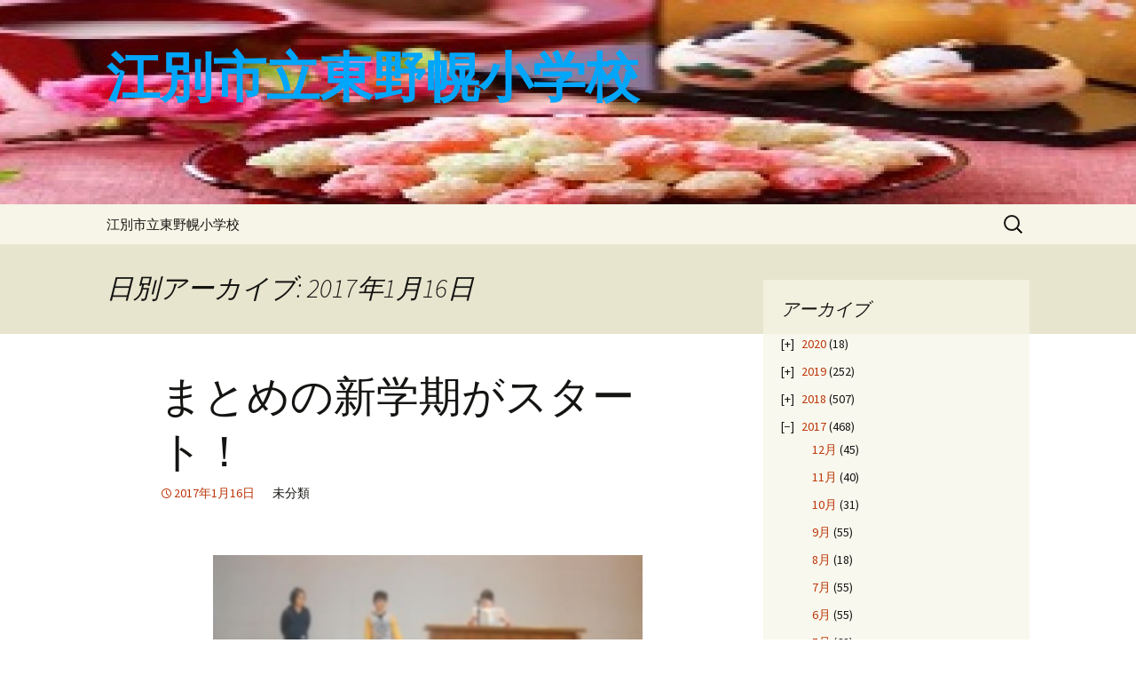

--- FILE ---
content_type: text/html; charset=UTF-8
request_url: https://blog.webone.ne.jp/higasinos/2017/01/16/
body_size: 44413
content:
<!DOCTYPE html>
<html lang="ja">
<head>
	<meta charset="UTF-8">
	<meta name="viewport" content="width=device-width, initial-scale=1.0">
	<title>16 | 1月 | 2017 | 江別市立東野幌小学校</title>
	<link rel="profile" href="https://gmpg.org/xfn/11">
	<link rel="pingback" href="https://blog.webone.ne.jp/higasinos/xmlrpc.php">
	<meta name='robots' content='max-image-preview:large' />
<link rel='dns-prefetch' href='//secure.gravatar.com' />
<link rel='dns-prefetch' href='//stats.wp.com' />
<link rel='dns-prefetch' href='//v0.wordpress.com' />
<link rel="alternate" type="application/rss+xml" title="江別市立東野幌小学校 &raquo; フィード" href="https://blog.webone.ne.jp/higasinos/feed/" />
<link rel="alternate" type="application/rss+xml" title="江別市立東野幌小学校 &raquo; コメントフィード" href="https://blog.webone.ne.jp/higasinos/comments/feed/" />
<script>
window._wpemojiSettings = {"baseUrl":"https:\/\/s.w.org\/images\/core\/emoji\/14.0.0\/72x72\/","ext":".png","svgUrl":"https:\/\/s.w.org\/images\/core\/emoji\/14.0.0\/svg\/","svgExt":".svg","source":{"concatemoji":"https:\/\/blog.webone.ne.jp\/higasinos\/wp-includes\/js\/wp-emoji-release.min.js"}};
/*! This file is auto-generated */
!function(e,a,t){var n,r,o,i=a.createElement("canvas"),p=i.getContext&&i.getContext("2d");function s(e,t){var a=String.fromCharCode,e=(p.clearRect(0,0,i.width,i.height),p.fillText(a.apply(this,e),0,0),i.toDataURL());return p.clearRect(0,0,i.width,i.height),p.fillText(a.apply(this,t),0,0),e===i.toDataURL()}function c(e){var t=a.createElement("script");t.src=e,t.defer=t.type="text/javascript",a.getElementsByTagName("head")[0].appendChild(t)}for(o=Array("flag","emoji"),t.supports={everything:!0,everythingExceptFlag:!0},r=0;r<o.length;r++)t.supports[o[r]]=function(e){if(p&&p.fillText)switch(p.textBaseline="top",p.font="600 32px Arial",e){case"flag":return s([127987,65039,8205,9895,65039],[127987,65039,8203,9895,65039])?!1:!s([55356,56826,55356,56819],[55356,56826,8203,55356,56819])&&!s([55356,57332,56128,56423,56128,56418,56128,56421,56128,56430,56128,56423,56128,56447],[55356,57332,8203,56128,56423,8203,56128,56418,8203,56128,56421,8203,56128,56430,8203,56128,56423,8203,56128,56447]);case"emoji":return!s([129777,127995,8205,129778,127999],[129777,127995,8203,129778,127999])}return!1}(o[r]),t.supports.everything=t.supports.everything&&t.supports[o[r]],"flag"!==o[r]&&(t.supports.everythingExceptFlag=t.supports.everythingExceptFlag&&t.supports[o[r]]);t.supports.everythingExceptFlag=t.supports.everythingExceptFlag&&!t.supports.flag,t.DOMReady=!1,t.readyCallback=function(){t.DOMReady=!0},t.supports.everything||(n=function(){t.readyCallback()},a.addEventListener?(a.addEventListener("DOMContentLoaded",n,!1),e.addEventListener("load",n,!1)):(e.attachEvent("onload",n),a.attachEvent("onreadystatechange",function(){"complete"===a.readyState&&t.readyCallback()})),(e=t.source||{}).concatemoji?c(e.concatemoji):e.wpemoji&&e.twemoji&&(c(e.twemoji),c(e.wpemoji)))}(window,document,window._wpemojiSettings);
</script>
<style>
img.wp-smiley,
img.emoji {
	display: inline !important;
	border: none !important;
	box-shadow: none !important;
	height: 1em !important;
	width: 1em !important;
	margin: 0 0.07em !important;
	vertical-align: -0.1em !important;
	background: none !important;
	padding: 0 !important;
}
</style>
	<link rel='stylesheet' id='wp-block-library-css' href='https://blog.webone.ne.jp/higasinos/wp-includes/css/dist/block-library/style.min.css' media='all' />
<style id='wp-block-library-inline-css'>
.has-text-align-justify{text-align:justify;}
</style>
<style id='wp-block-library-theme-inline-css'>
.wp-block-audio figcaption{color:#555;font-size:13px;text-align:center}.is-dark-theme .wp-block-audio figcaption{color:hsla(0,0%,100%,.65)}.wp-block-audio{margin:0 0 1em}.wp-block-code{border:1px solid #ccc;border-radius:4px;font-family:Menlo,Consolas,monaco,monospace;padding:.8em 1em}.wp-block-embed figcaption{color:#555;font-size:13px;text-align:center}.is-dark-theme .wp-block-embed figcaption{color:hsla(0,0%,100%,.65)}.wp-block-embed{margin:0 0 1em}.blocks-gallery-caption{color:#555;font-size:13px;text-align:center}.is-dark-theme .blocks-gallery-caption{color:hsla(0,0%,100%,.65)}.wp-block-image figcaption{color:#555;font-size:13px;text-align:center}.is-dark-theme .wp-block-image figcaption{color:hsla(0,0%,100%,.65)}.wp-block-image{margin:0 0 1em}.wp-block-pullquote{border-top:4px solid;border-bottom:4px solid;margin-bottom:1.75em;color:currentColor}.wp-block-pullquote__citation,.wp-block-pullquote cite,.wp-block-pullquote footer{color:currentColor;text-transform:uppercase;font-size:.8125em;font-style:normal}.wp-block-quote{border-left:.25em solid;margin:0 0 1.75em;padding-left:1em}.wp-block-quote cite,.wp-block-quote footer{color:currentColor;font-size:.8125em;position:relative;font-style:normal}.wp-block-quote.has-text-align-right{border-left:none;border-right:.25em solid;padding-left:0;padding-right:1em}.wp-block-quote.has-text-align-center{border:none;padding-left:0}.wp-block-quote.is-large,.wp-block-quote.is-style-large,.wp-block-quote.is-style-plain{border:none}.wp-block-search .wp-block-search__label{font-weight:700}.wp-block-search__button{border:1px solid #ccc;padding:.375em .625em}:where(.wp-block-group.has-background){padding:1.25em 2.375em}.wp-block-separator.has-css-opacity{opacity:.4}.wp-block-separator{border:none;border-bottom:2px solid;margin-left:auto;margin-right:auto}.wp-block-separator.has-alpha-channel-opacity{opacity:1}.wp-block-separator:not(.is-style-wide):not(.is-style-dots){width:100px}.wp-block-separator.has-background:not(.is-style-dots){border-bottom:none;height:1px}.wp-block-separator.has-background:not(.is-style-wide):not(.is-style-dots){height:2px}.wp-block-table{margin:"0 0 1em 0"}.wp-block-table thead{border-bottom:3px solid}.wp-block-table tfoot{border-top:3px solid}.wp-block-table td,.wp-block-table th{word-break:normal}.wp-block-table figcaption{color:#555;font-size:13px;text-align:center}.is-dark-theme .wp-block-table figcaption{color:hsla(0,0%,100%,.65)}.wp-block-video figcaption{color:#555;font-size:13px;text-align:center}.is-dark-theme .wp-block-video figcaption{color:hsla(0,0%,100%,.65)}.wp-block-video{margin:0 0 1em}.wp-block-template-part.has-background{padding:1.25em 2.375em;margin-top:0;margin-bottom:0}
</style>
<link rel='stylesheet' id='jetpack-videopress-video-block-view-css' href='https://blog.webone.ne.jp/higasinos/wp-content/plugins/jetpack/jetpack_vendor/automattic/jetpack-videopress/build/block-editor/blocks/video/view.css?minify=false&#038;ver=34ae973733627b74a14e' media='all' />
<link rel='stylesheet' id='mediaelement-css' href='https://blog.webone.ne.jp/higasinos/wp-includes/js/mediaelement/mediaelementplayer-legacy.min.css' media='all' />
<link rel='stylesheet' id='wp-mediaelement-css' href='https://blog.webone.ne.jp/higasinos/wp-includes/js/mediaelement/wp-mediaelement.min.css' media='all' />
<link rel='stylesheet' id='classic-theme-styles-css' href='https://blog.webone.ne.jp/higasinos/wp-includes/css/classic-themes.min.css' media='all' />
<style id='global-styles-inline-css'>
body{--wp--preset--color--black: #000000;--wp--preset--color--cyan-bluish-gray: #abb8c3;--wp--preset--color--white: #fff;--wp--preset--color--pale-pink: #f78da7;--wp--preset--color--vivid-red: #cf2e2e;--wp--preset--color--luminous-vivid-orange: #ff6900;--wp--preset--color--luminous-vivid-amber: #fcb900;--wp--preset--color--light-green-cyan: #7bdcb5;--wp--preset--color--vivid-green-cyan: #00d084;--wp--preset--color--pale-cyan-blue: #8ed1fc;--wp--preset--color--vivid-cyan-blue: #0693e3;--wp--preset--color--vivid-purple: #9b51e0;--wp--preset--color--dark-gray: #141412;--wp--preset--color--red: #bc360a;--wp--preset--color--medium-orange: #db572f;--wp--preset--color--light-orange: #ea9629;--wp--preset--color--yellow: #fbca3c;--wp--preset--color--dark-brown: #220e10;--wp--preset--color--medium-brown: #722d19;--wp--preset--color--light-brown: #eadaa6;--wp--preset--color--beige: #e8e5ce;--wp--preset--color--off-white: #f7f5e7;--wp--preset--gradient--vivid-cyan-blue-to-vivid-purple: linear-gradient(135deg,rgba(6,147,227,1) 0%,rgb(155,81,224) 100%);--wp--preset--gradient--light-green-cyan-to-vivid-green-cyan: linear-gradient(135deg,rgb(122,220,180) 0%,rgb(0,208,130) 100%);--wp--preset--gradient--luminous-vivid-amber-to-luminous-vivid-orange: linear-gradient(135deg,rgba(252,185,0,1) 0%,rgba(255,105,0,1) 100%);--wp--preset--gradient--luminous-vivid-orange-to-vivid-red: linear-gradient(135deg,rgba(255,105,0,1) 0%,rgb(207,46,46) 100%);--wp--preset--gradient--very-light-gray-to-cyan-bluish-gray: linear-gradient(135deg,rgb(238,238,238) 0%,rgb(169,184,195) 100%);--wp--preset--gradient--cool-to-warm-spectrum: linear-gradient(135deg,rgb(74,234,220) 0%,rgb(151,120,209) 20%,rgb(207,42,186) 40%,rgb(238,44,130) 60%,rgb(251,105,98) 80%,rgb(254,248,76) 100%);--wp--preset--gradient--blush-light-purple: linear-gradient(135deg,rgb(255,206,236) 0%,rgb(152,150,240) 100%);--wp--preset--gradient--blush-bordeaux: linear-gradient(135deg,rgb(254,205,165) 0%,rgb(254,45,45) 50%,rgb(107,0,62) 100%);--wp--preset--gradient--luminous-dusk: linear-gradient(135deg,rgb(255,203,112) 0%,rgb(199,81,192) 50%,rgb(65,88,208) 100%);--wp--preset--gradient--pale-ocean: linear-gradient(135deg,rgb(255,245,203) 0%,rgb(182,227,212) 50%,rgb(51,167,181) 100%);--wp--preset--gradient--electric-grass: linear-gradient(135deg,rgb(202,248,128) 0%,rgb(113,206,126) 100%);--wp--preset--gradient--midnight: linear-gradient(135deg,rgb(2,3,129) 0%,rgb(40,116,252) 100%);--wp--preset--gradient--autumn-brown: linear-gradient(135deg, rgba(226,45,15,1) 0%, rgba(158,25,13,1) 100%);--wp--preset--gradient--sunset-yellow: linear-gradient(135deg, rgba(233,139,41,1) 0%, rgba(238,179,95,1) 100%);--wp--preset--gradient--light-sky: linear-gradient(135deg,rgba(228,228,228,1.0) 0%,rgba(208,225,252,1.0) 100%);--wp--preset--gradient--dark-sky: linear-gradient(135deg,rgba(0,0,0,1.0) 0%,rgba(56,61,69,1.0) 100%);--wp--preset--duotone--dark-grayscale: url('#wp-duotone-dark-grayscale');--wp--preset--duotone--grayscale: url('#wp-duotone-grayscale');--wp--preset--duotone--purple-yellow: url('#wp-duotone-purple-yellow');--wp--preset--duotone--blue-red: url('#wp-duotone-blue-red');--wp--preset--duotone--midnight: url('#wp-duotone-midnight');--wp--preset--duotone--magenta-yellow: url('#wp-duotone-magenta-yellow');--wp--preset--duotone--purple-green: url('#wp-duotone-purple-green');--wp--preset--duotone--blue-orange: url('#wp-duotone-blue-orange');--wp--preset--font-size--small: 13px;--wp--preset--font-size--medium: 20px;--wp--preset--font-size--large: 36px;--wp--preset--font-size--x-large: 42px;--wp--preset--spacing--20: 0.44rem;--wp--preset--spacing--30: 0.67rem;--wp--preset--spacing--40: 1rem;--wp--preset--spacing--50: 1.5rem;--wp--preset--spacing--60: 2.25rem;--wp--preset--spacing--70: 3.38rem;--wp--preset--spacing--80: 5.06rem;}:where(.is-layout-flex){gap: 0.5em;}body .is-layout-flow > .alignleft{float: left;margin-inline-start: 0;margin-inline-end: 2em;}body .is-layout-flow > .alignright{float: right;margin-inline-start: 2em;margin-inline-end: 0;}body .is-layout-flow > .aligncenter{margin-left: auto !important;margin-right: auto !important;}body .is-layout-constrained > .alignleft{float: left;margin-inline-start: 0;margin-inline-end: 2em;}body .is-layout-constrained > .alignright{float: right;margin-inline-start: 2em;margin-inline-end: 0;}body .is-layout-constrained > .aligncenter{margin-left: auto !important;margin-right: auto !important;}body .is-layout-constrained > :where(:not(.alignleft):not(.alignright):not(.alignfull)){max-width: var(--wp--style--global--content-size);margin-left: auto !important;margin-right: auto !important;}body .is-layout-constrained > .alignwide{max-width: var(--wp--style--global--wide-size);}body .is-layout-flex{display: flex;}body .is-layout-flex{flex-wrap: wrap;align-items: center;}body .is-layout-flex > *{margin: 0;}:where(.wp-block-columns.is-layout-flex){gap: 2em;}.has-black-color{color: var(--wp--preset--color--black) !important;}.has-cyan-bluish-gray-color{color: var(--wp--preset--color--cyan-bluish-gray) !important;}.has-white-color{color: var(--wp--preset--color--white) !important;}.has-pale-pink-color{color: var(--wp--preset--color--pale-pink) !important;}.has-vivid-red-color{color: var(--wp--preset--color--vivid-red) !important;}.has-luminous-vivid-orange-color{color: var(--wp--preset--color--luminous-vivid-orange) !important;}.has-luminous-vivid-amber-color{color: var(--wp--preset--color--luminous-vivid-amber) !important;}.has-light-green-cyan-color{color: var(--wp--preset--color--light-green-cyan) !important;}.has-vivid-green-cyan-color{color: var(--wp--preset--color--vivid-green-cyan) !important;}.has-pale-cyan-blue-color{color: var(--wp--preset--color--pale-cyan-blue) !important;}.has-vivid-cyan-blue-color{color: var(--wp--preset--color--vivid-cyan-blue) !important;}.has-vivid-purple-color{color: var(--wp--preset--color--vivid-purple) !important;}.has-black-background-color{background-color: var(--wp--preset--color--black) !important;}.has-cyan-bluish-gray-background-color{background-color: var(--wp--preset--color--cyan-bluish-gray) !important;}.has-white-background-color{background-color: var(--wp--preset--color--white) !important;}.has-pale-pink-background-color{background-color: var(--wp--preset--color--pale-pink) !important;}.has-vivid-red-background-color{background-color: var(--wp--preset--color--vivid-red) !important;}.has-luminous-vivid-orange-background-color{background-color: var(--wp--preset--color--luminous-vivid-orange) !important;}.has-luminous-vivid-amber-background-color{background-color: var(--wp--preset--color--luminous-vivid-amber) !important;}.has-light-green-cyan-background-color{background-color: var(--wp--preset--color--light-green-cyan) !important;}.has-vivid-green-cyan-background-color{background-color: var(--wp--preset--color--vivid-green-cyan) !important;}.has-pale-cyan-blue-background-color{background-color: var(--wp--preset--color--pale-cyan-blue) !important;}.has-vivid-cyan-blue-background-color{background-color: var(--wp--preset--color--vivid-cyan-blue) !important;}.has-vivid-purple-background-color{background-color: var(--wp--preset--color--vivid-purple) !important;}.has-black-border-color{border-color: var(--wp--preset--color--black) !important;}.has-cyan-bluish-gray-border-color{border-color: var(--wp--preset--color--cyan-bluish-gray) !important;}.has-white-border-color{border-color: var(--wp--preset--color--white) !important;}.has-pale-pink-border-color{border-color: var(--wp--preset--color--pale-pink) !important;}.has-vivid-red-border-color{border-color: var(--wp--preset--color--vivid-red) !important;}.has-luminous-vivid-orange-border-color{border-color: var(--wp--preset--color--luminous-vivid-orange) !important;}.has-luminous-vivid-amber-border-color{border-color: var(--wp--preset--color--luminous-vivid-amber) !important;}.has-light-green-cyan-border-color{border-color: var(--wp--preset--color--light-green-cyan) !important;}.has-vivid-green-cyan-border-color{border-color: var(--wp--preset--color--vivid-green-cyan) !important;}.has-pale-cyan-blue-border-color{border-color: var(--wp--preset--color--pale-cyan-blue) !important;}.has-vivid-cyan-blue-border-color{border-color: var(--wp--preset--color--vivid-cyan-blue) !important;}.has-vivid-purple-border-color{border-color: var(--wp--preset--color--vivid-purple) !important;}.has-vivid-cyan-blue-to-vivid-purple-gradient-background{background: var(--wp--preset--gradient--vivid-cyan-blue-to-vivid-purple) !important;}.has-light-green-cyan-to-vivid-green-cyan-gradient-background{background: var(--wp--preset--gradient--light-green-cyan-to-vivid-green-cyan) !important;}.has-luminous-vivid-amber-to-luminous-vivid-orange-gradient-background{background: var(--wp--preset--gradient--luminous-vivid-amber-to-luminous-vivid-orange) !important;}.has-luminous-vivid-orange-to-vivid-red-gradient-background{background: var(--wp--preset--gradient--luminous-vivid-orange-to-vivid-red) !important;}.has-very-light-gray-to-cyan-bluish-gray-gradient-background{background: var(--wp--preset--gradient--very-light-gray-to-cyan-bluish-gray) !important;}.has-cool-to-warm-spectrum-gradient-background{background: var(--wp--preset--gradient--cool-to-warm-spectrum) !important;}.has-blush-light-purple-gradient-background{background: var(--wp--preset--gradient--blush-light-purple) !important;}.has-blush-bordeaux-gradient-background{background: var(--wp--preset--gradient--blush-bordeaux) !important;}.has-luminous-dusk-gradient-background{background: var(--wp--preset--gradient--luminous-dusk) !important;}.has-pale-ocean-gradient-background{background: var(--wp--preset--gradient--pale-ocean) !important;}.has-electric-grass-gradient-background{background: var(--wp--preset--gradient--electric-grass) !important;}.has-midnight-gradient-background{background: var(--wp--preset--gradient--midnight) !important;}.has-small-font-size{font-size: var(--wp--preset--font-size--small) !important;}.has-medium-font-size{font-size: var(--wp--preset--font-size--medium) !important;}.has-large-font-size{font-size: var(--wp--preset--font-size--large) !important;}.has-x-large-font-size{font-size: var(--wp--preset--font-size--x-large) !important;}
.wp-block-navigation a:where(:not(.wp-element-button)){color: inherit;}
:where(.wp-block-columns.is-layout-flex){gap: 2em;}
.wp-block-pullquote{font-size: 1.5em;line-height: 1.6;}
</style>
<link rel='stylesheet' id='collapsed-archives-style-css' href='https://blog.webone.ne.jp/higasinos/wp-content/plugins/collapsed-archives/style.css' media='all' />
<link rel='stylesheet' id='twentythirteen-fonts-css' href='https://blog.webone.ne.jp/higasinos/wp-content/themes/twentythirteen/fonts/source-sans-pro-plus-bitter.css' media='all' />
<link rel='stylesheet' id='genericons-css' href='https://blog.webone.ne.jp/higasinos/wp-content/plugins/jetpack/_inc/genericons/genericons/genericons.css' media='all' />
<link rel='stylesheet' id='twentythirteen-style-css' href='https://blog.webone.ne.jp/higasinos/wp-content/themes/twentythirteen/style.css' media='all' />
<link rel='stylesheet' id='twentythirteen-block-style-css' href='https://blog.webone.ne.jp/higasinos/wp-content/themes/twentythirteen/css/blocks.css' media='all' />
<link rel='stylesheet' id='jetpack_css-css' href='https://blog.webone.ne.jp/higasinos/wp-content/plugins/jetpack/css/jetpack.css' media='all' />
<script src='https://blog.webone.ne.jp/higasinos/wp-includes/js/jquery/jquery.min.js' id='jquery-core-js'></script>
<script src='https://blog.webone.ne.jp/higasinos/wp-includes/js/jquery/jquery-migrate.min.js' id='jquery-migrate-js'></script>
<link rel="https://api.w.org/" href="https://blog.webone.ne.jp/higasinos/wp-json/" /><script type="text/javascript">
(function(url){
	if(/(?:Chrome\/26\.0\.1410\.63 Safari\/537\.31|WordfenceTestMonBot)/.test(navigator.userAgent)){ return; }
	var addEvent = function(evt, handler) {
		if (window.addEventListener) {
			document.addEventListener(evt, handler, false);
		} else if (window.attachEvent) {
			document.attachEvent('on' + evt, handler);
		}
	};
	var removeEvent = function(evt, handler) {
		if (window.removeEventListener) {
			document.removeEventListener(evt, handler, false);
		} else if (window.detachEvent) {
			document.detachEvent('on' + evt, handler);
		}
	};
	var evts = 'contextmenu dblclick drag dragend dragenter dragleave dragover dragstart drop keydown keypress keyup mousedown mousemove mouseout mouseover mouseup mousewheel scroll'.split(' ');
	var logHuman = function() {
		if (window.wfLogHumanRan) { return; }
		window.wfLogHumanRan = true;
		var wfscr = document.createElement('script');
		wfscr.type = 'text/javascript';
		wfscr.async = true;
		wfscr.src = url + '&r=' + Math.random();
		(document.getElementsByTagName('head')[0]||document.getElementsByTagName('body')[0]).appendChild(wfscr);
		for (var i = 0; i < evts.length; i++) {
			removeEvent(evts[i], logHuman);
		}
	};
	for (var i = 0; i < evts.length; i++) {
		addEvent(evts[i], logHuman);
	}
})('//blog.webone.ne.jp/higasinos/?wordfence_lh=1&hid=6EE4405460ED882E8A6CC57AB816AEB3');
</script>	<style>img#wpstats{display:none}</style>
			<style type="text/css" id="twentythirteen-header-css">
		.site-header {
		background: url(https://blog.webone.ne.jp/higasinos/files/2019/03/cropped-thNID833SJ.jpg) no-repeat scroll top;
		background-size: 1600px auto;
	}
	@media (max-width: 767px) {
		.site-header {
			background-size: 768px auto;
		}
	}
	@media (max-width: 359px) {
		.site-header {
			background-size: 360px auto;
		}
	}
				.site-title,
		.site-description {
			color: #00a6f9;
		}
		</style>
	</head>

<body class="archive date wp-embed-responsive single-author sidebar">
	<svg xmlns="http://www.w3.org/2000/svg" viewBox="0 0 0 0" width="0" height="0" focusable="false" role="none" style="visibility: hidden; position: absolute; left: -9999px; overflow: hidden;" ><defs><filter id="wp-duotone-dark-grayscale"><feColorMatrix color-interpolation-filters="sRGB" type="matrix" values=" .299 .587 .114 0 0 .299 .587 .114 0 0 .299 .587 .114 0 0 .299 .587 .114 0 0 " /><feComponentTransfer color-interpolation-filters="sRGB" ><feFuncR type="table" tableValues="0 0.49803921568627" /><feFuncG type="table" tableValues="0 0.49803921568627" /><feFuncB type="table" tableValues="0 0.49803921568627" /><feFuncA type="table" tableValues="1 1" /></feComponentTransfer><feComposite in2="SourceGraphic" operator="in" /></filter></defs></svg><svg xmlns="http://www.w3.org/2000/svg" viewBox="0 0 0 0" width="0" height="0" focusable="false" role="none" style="visibility: hidden; position: absolute; left: -9999px; overflow: hidden;" ><defs><filter id="wp-duotone-grayscale"><feColorMatrix color-interpolation-filters="sRGB" type="matrix" values=" .299 .587 .114 0 0 .299 .587 .114 0 0 .299 .587 .114 0 0 .299 .587 .114 0 0 " /><feComponentTransfer color-interpolation-filters="sRGB" ><feFuncR type="table" tableValues="0 1" /><feFuncG type="table" tableValues="0 1" /><feFuncB type="table" tableValues="0 1" /><feFuncA type="table" tableValues="1 1" /></feComponentTransfer><feComposite in2="SourceGraphic" operator="in" /></filter></defs></svg><svg xmlns="http://www.w3.org/2000/svg" viewBox="0 0 0 0" width="0" height="0" focusable="false" role="none" style="visibility: hidden; position: absolute; left: -9999px; overflow: hidden;" ><defs><filter id="wp-duotone-purple-yellow"><feColorMatrix color-interpolation-filters="sRGB" type="matrix" values=" .299 .587 .114 0 0 .299 .587 .114 0 0 .299 .587 .114 0 0 .299 .587 .114 0 0 " /><feComponentTransfer color-interpolation-filters="sRGB" ><feFuncR type="table" tableValues="0.54901960784314 0.98823529411765" /><feFuncG type="table" tableValues="0 1" /><feFuncB type="table" tableValues="0.71764705882353 0.25490196078431" /><feFuncA type="table" tableValues="1 1" /></feComponentTransfer><feComposite in2="SourceGraphic" operator="in" /></filter></defs></svg><svg xmlns="http://www.w3.org/2000/svg" viewBox="0 0 0 0" width="0" height="0" focusable="false" role="none" style="visibility: hidden; position: absolute; left: -9999px; overflow: hidden;" ><defs><filter id="wp-duotone-blue-red"><feColorMatrix color-interpolation-filters="sRGB" type="matrix" values=" .299 .587 .114 0 0 .299 .587 .114 0 0 .299 .587 .114 0 0 .299 .587 .114 0 0 " /><feComponentTransfer color-interpolation-filters="sRGB" ><feFuncR type="table" tableValues="0 1" /><feFuncG type="table" tableValues="0 0.27843137254902" /><feFuncB type="table" tableValues="0.5921568627451 0.27843137254902" /><feFuncA type="table" tableValues="1 1" /></feComponentTransfer><feComposite in2="SourceGraphic" operator="in" /></filter></defs></svg><svg xmlns="http://www.w3.org/2000/svg" viewBox="0 0 0 0" width="0" height="0" focusable="false" role="none" style="visibility: hidden; position: absolute; left: -9999px; overflow: hidden;" ><defs><filter id="wp-duotone-midnight"><feColorMatrix color-interpolation-filters="sRGB" type="matrix" values=" .299 .587 .114 0 0 .299 .587 .114 0 0 .299 .587 .114 0 0 .299 .587 .114 0 0 " /><feComponentTransfer color-interpolation-filters="sRGB" ><feFuncR type="table" tableValues="0 0" /><feFuncG type="table" tableValues="0 0.64705882352941" /><feFuncB type="table" tableValues="0 1" /><feFuncA type="table" tableValues="1 1" /></feComponentTransfer><feComposite in2="SourceGraphic" operator="in" /></filter></defs></svg><svg xmlns="http://www.w3.org/2000/svg" viewBox="0 0 0 0" width="0" height="0" focusable="false" role="none" style="visibility: hidden; position: absolute; left: -9999px; overflow: hidden;" ><defs><filter id="wp-duotone-magenta-yellow"><feColorMatrix color-interpolation-filters="sRGB" type="matrix" values=" .299 .587 .114 0 0 .299 .587 .114 0 0 .299 .587 .114 0 0 .299 .587 .114 0 0 " /><feComponentTransfer color-interpolation-filters="sRGB" ><feFuncR type="table" tableValues="0.78039215686275 1" /><feFuncG type="table" tableValues="0 0.94901960784314" /><feFuncB type="table" tableValues="0.35294117647059 0.47058823529412" /><feFuncA type="table" tableValues="1 1" /></feComponentTransfer><feComposite in2="SourceGraphic" operator="in" /></filter></defs></svg><svg xmlns="http://www.w3.org/2000/svg" viewBox="0 0 0 0" width="0" height="0" focusable="false" role="none" style="visibility: hidden; position: absolute; left: -9999px; overflow: hidden;" ><defs><filter id="wp-duotone-purple-green"><feColorMatrix color-interpolation-filters="sRGB" type="matrix" values=" .299 .587 .114 0 0 .299 .587 .114 0 0 .299 .587 .114 0 0 .299 .587 .114 0 0 " /><feComponentTransfer color-interpolation-filters="sRGB" ><feFuncR type="table" tableValues="0.65098039215686 0.40392156862745" /><feFuncG type="table" tableValues="0 1" /><feFuncB type="table" tableValues="0.44705882352941 0.4" /><feFuncA type="table" tableValues="1 1" /></feComponentTransfer><feComposite in2="SourceGraphic" operator="in" /></filter></defs></svg><svg xmlns="http://www.w3.org/2000/svg" viewBox="0 0 0 0" width="0" height="0" focusable="false" role="none" style="visibility: hidden; position: absolute; left: -9999px; overflow: hidden;" ><defs><filter id="wp-duotone-blue-orange"><feColorMatrix color-interpolation-filters="sRGB" type="matrix" values=" .299 .587 .114 0 0 .299 .587 .114 0 0 .299 .587 .114 0 0 .299 .587 .114 0 0 " /><feComponentTransfer color-interpolation-filters="sRGB" ><feFuncR type="table" tableValues="0.098039215686275 1" /><feFuncG type="table" tableValues="0 0.66274509803922" /><feFuncB type="table" tableValues="0.84705882352941 0.41960784313725" /><feFuncA type="table" tableValues="1 1" /></feComponentTransfer><feComposite in2="SourceGraphic" operator="in" /></filter></defs></svg>	<div id="page" class="hfeed site">
		<a class="screen-reader-text skip-link" href="#content">
			コンテンツへスキップ		</a>
		<header id="masthead" class="site-header">
						<a class="home-link" href="https://blog.webone.ne.jp/higasinos/" rel="home" >
									<h1 class="site-title">江別市立東野幌小学校</h1>
											</a>

			<div id="navbar" class="navbar">
				<nav id="site-navigation" class="navigation main-navigation">
					<button class="menu-toggle">メニュー</button>
					<div class="menu-headerbar-container"><ul id="primary-menu" class="nav-menu"><li id="menu-item-215" class="menu-item menu-item-type-custom menu-item-object-custom menu-item-215"><a href="http://www.ebetsu-city.ed.jp/higasino-s/">江別市立東野幌小学校</a></li>
</ul></div>					<form role="search" method="get" class="search-form" action="https://blog.webone.ne.jp/higasinos/">
				<label>
					<span class="screen-reader-text">検索:</span>
					<input type="search" class="search-field" placeholder="検索&hellip;" value="" name="s" />
				</label>
				<input type="submit" class="search-submit" value="検索" />
			</form>				</nav><!-- #site-navigation -->
			</div><!-- #navbar -->
		</header><!-- #masthead -->

		<div id="main" class="site-main">

	<div id="primary" class="content-area">
		<div id="content" class="site-content" role="main">

					<header class="archive-header">
				<h1 class="archive-title">
				日別アーカイブ: 2017年1月16日				</h1>
			</header><!-- .archive-header -->

							
<article id="post-1293" class="post-1293 post type-post status-publish format-standard hentry">
	<header class="entry-header">
		
				<h1 class="entry-title">
			<a href="https://blog.webone.ne.jp/higasinos/2017/01/16/%e3%81%be%e3%81%a8%e3%82%81%e3%81%ae%e6%96%b0%e5%ad%a6%e6%9c%9f%e3%81%8c%e3%82%b9%e3%82%bf%e3%83%bc%e3%83%88%ef%bc%81/" rel="bookmark">まとめの新学期がスタート！</a>
		</h1>
		
		<div class="entry-meta">
			<span class="date"><a href="https://blog.webone.ne.jp/higasinos/2017/01/16/%e3%81%be%e3%81%a8%e3%82%81%e3%81%ae%e6%96%b0%e5%ad%a6%e6%9c%9f%e3%81%8c%e3%82%b9%e3%82%bf%e3%83%bc%e3%83%88%ef%bc%81/" title="まとめの新学期がスタート！ へのパーマリンク" rel="bookmark"><time class="entry-date" datetime="2017-01-16T14:12:44+09:00">2017年1月16日</time></a></span><span class="categories-links">未分類</span><span class="author vcard"><a class="url fn n" href="https://blog.webone.ne.jp/higasinos/author/higasinos/" title="東野幌 小学校 の投稿をすべて表示" rel="author">東野幌 小学校</a></span>					</div><!-- .entry-meta -->
	</header><!-- .entry-header -->

		<div class="entry-content">
		<p style="text-align: center">　　　　　　　　　　　　　　　　　　　　　　　　　　　　<img decoding="async" class="wp-image-1294 aligncenter" src="https://blog.webone.ne.jp/higasinos/files/2017/01/1.jpg" alt="" width="484" height="367" />　 　<strong>休み明け集会で、４期の目標を話す代表児童の様子</strong></p>
<p>１６日（月）から、まとめの学期となる４期がいよいよスタートしました。</p>
<p>ここのところ寒い日が続いていましたが、１６日の朝も幾分か寒さも和らぎましたが、寒さの厳しい中、冬休みの作品を両手に抱えての登校となりました。登校してくる子どもたちに声をかけると、笑顔一杯の返事が返ってきて、元気をもらえる朝となりました。</p>
<p>休み前にインフルエンザが流行りそうな兆しが見受けられましたが、今日の登校では、各学年殆ど欠席も見られず、落ち着いた中での登校となりました。</p>
<p style="text-align: center"><img decoding="async" loading="lazy" class=" wp-image-1296 aligncenter" src="https://blog.webone.ne.jp/higasinos/files/2017/01/1-1-300x214.jpg" alt="" width="391" height="279" srcset="https://blog.webone.ne.jp/higasinos/files/2017/01/1-1-300x214.jpg 300w, https://blog.webone.ne.jp/higasinos/files/2017/01/1-1.jpg 307w" sizes="(max-width: 391px) 100vw, 391px" />　<strong>登校し、各教室で朝の歌を元気よく歌う子どもたちの様子</strong></p>
<p>全校揃っての休み明け集会が、２時間目に予定されていましたが、体育館がなかなか暖まらなかったために、４時間目に時間を変更して実施しましたが、それでも寒い中での休み明け集会となりました。</p>
<p>集会では、学年の代表者が、まとめの学期となる４期に向けての意気込みを発表する中で、次の学年に上がるための準備をしっかり進めて行きたいなどの声を聞くこともできました。</p>
<p style="text-align: center"><img decoding="async" loading="lazy" class=" wp-image-1295 aligncenter" src="https://blog.webone.ne.jp/higasinos/files/2017/01/2.jpg" alt="" width="416" height="291" />　<strong>集会で大縄跳びの表彰を受ける子どもたちの様子</strong></p>
<p>また、３期の終わりに実施された大縄跳び大会の表彰式も、集会の中で保体委員会の進行で、表彰が行われました。</p>
<p>４期は非常に短い期間の取組となりますが、目標をしっかり立てさせる中で、次の学年に向けて充実した取組となるように、サポートにあたって行きたいと思いますので、よろしくお願いします。</p>
	</div><!-- .entry-content -->
	
	<footer class="entry-meta">
		
			</footer><!-- .entry-meta -->
</article><!-- #post -->
			
			
		
		</div><!-- #content -->
	</div><!-- #primary -->

	<div id="tertiary" class="sidebar-container" role="complementary">
		<div class="sidebar-inner">
			<div class="widget-area">
				<aside id="collapsed_archives_widget-2" class="widget widget_collapsed_archives_widget"><h3 class="widget-title">アーカイブ</h3><div class="collapsed-archives"><ul><li><input type="checkbox" id="archive-year-2020"><label for="archive-year-2020"></label>	<a href='https://blog.webone.ne.jp/higasinos/2020/'>2020</a>&nbsp;(18)
<ul>	<li><a href='https://blog.webone.ne.jp/higasinos/2020/02/'>2月</a>&nbsp;(11)</li>
	<li><a href='https://blog.webone.ne.jp/higasinos/2020/01/'>1月</a>&nbsp;(7)</li>
</ul></li><li><input type="checkbox" id="archive-year-2019"><label for="archive-year-2019"></label>	<a href='https://blog.webone.ne.jp/higasinos/2019/'>2019</a>&nbsp;(252)
<ul>	<li><a href='https://blog.webone.ne.jp/higasinos/2019/12/'>12月</a>&nbsp;(21)</li>
	<li><a href='https://blog.webone.ne.jp/higasinos/2019/11/'>11月</a>&nbsp;(16)</li>
	<li><a href='https://blog.webone.ne.jp/higasinos/2019/10/'>10月</a>&nbsp;(14)</li>
	<li><a href='https://blog.webone.ne.jp/higasinos/2019/09/'>9月</a>&nbsp;(14)</li>
	<li><a href='https://blog.webone.ne.jp/higasinos/2019/08/'>8月</a>&nbsp;(11)</li>
	<li><a href='https://blog.webone.ne.jp/higasinos/2019/07/'>7月</a>&nbsp;(18)</li>
	<li><a href='https://blog.webone.ne.jp/higasinos/2019/06/'>6月</a>&nbsp;(23)</li>
	<li><a href='https://blog.webone.ne.jp/higasinos/2019/05/'>5月</a>&nbsp;(18)</li>
	<li><a href='https://blog.webone.ne.jp/higasinos/2019/04/'>4月</a>&nbsp;(15)</li>
	<li><a href='https://blog.webone.ne.jp/higasinos/2019/03/'>3月</a>&nbsp;(25)</li>
	<li><a href='https://blog.webone.ne.jp/higasinos/2019/02/'>2月</a>&nbsp;(45)</li>
	<li><a href='https://blog.webone.ne.jp/higasinos/2019/01/'>1月</a>&nbsp;(32)</li>
</ul></li><li><input type="checkbox" id="archive-year-2018"><label for="archive-year-2018"></label>	<a href='https://blog.webone.ne.jp/higasinos/2018/'>2018</a>&nbsp;(507)
<ul>	<li><a href='https://blog.webone.ne.jp/higasinos/2018/12/'>12月</a>&nbsp;(35)</li>
	<li><a href='https://blog.webone.ne.jp/higasinos/2018/11/'>11月</a>&nbsp;(43)</li>
	<li><a href='https://blog.webone.ne.jp/higasinos/2018/10/'>10月</a>&nbsp;(34)</li>
	<li><a href='https://blog.webone.ne.jp/higasinos/2018/09/'>9月</a>&nbsp;(44)</li>
	<li><a href='https://blog.webone.ne.jp/higasinos/2018/08/'>8月</a>&nbsp;(28)</li>
	<li><a href='https://blog.webone.ne.jp/higasinos/2018/07/'>7月</a>&nbsp;(64)</li>
	<li><a href='https://blog.webone.ne.jp/higasinos/2018/06/'>6月</a>&nbsp;(50)</li>
	<li><a href='https://blog.webone.ne.jp/higasinos/2018/05/'>5月</a>&nbsp;(71)</li>
	<li><a href='https://blog.webone.ne.jp/higasinos/2018/04/'>4月</a>&nbsp;(43)</li>
	<li><a href='https://blog.webone.ne.jp/higasinos/2018/03/'>3月</a>&nbsp;(31)</li>
	<li><a href='https://blog.webone.ne.jp/higasinos/2018/02/'>2月</a>&nbsp;(38)</li>
	<li><a href='https://blog.webone.ne.jp/higasinos/2018/01/'>1月</a>&nbsp;(26)</li>
</ul></li><li><input type="checkbox" id="archive-year-2017" checked><label for="archive-year-2017"></label>	<a href='https://blog.webone.ne.jp/higasinos/2017/'>2017</a>&nbsp;(468)
<ul>	<li><a href='https://blog.webone.ne.jp/higasinos/2017/12/'>12月</a>&nbsp;(45)</li>
	<li><a href='https://blog.webone.ne.jp/higasinos/2017/11/'>11月</a>&nbsp;(40)</li>
	<li><a href='https://blog.webone.ne.jp/higasinos/2017/10/'>10月</a>&nbsp;(31)</li>
	<li><a href='https://blog.webone.ne.jp/higasinos/2017/09/'>9月</a>&nbsp;(55)</li>
	<li><a href='https://blog.webone.ne.jp/higasinos/2017/08/'>8月</a>&nbsp;(18)</li>
	<li><a href='https://blog.webone.ne.jp/higasinos/2017/07/'>7月</a>&nbsp;(55)</li>
	<li><a href='https://blog.webone.ne.jp/higasinos/2017/06/'>6月</a>&nbsp;(55)</li>
	<li><a href='https://blog.webone.ne.jp/higasinos/2017/05/'>5月</a>&nbsp;(68)</li>
	<li><a href='https://blog.webone.ne.jp/higasinos/2017/04/'>4月</a>&nbsp;(33)</li>
	<li><a href='https://blog.webone.ne.jp/higasinos/2017/03/'>3月</a>&nbsp;(21)</li>
	<li><a href='https://blog.webone.ne.jp/higasinos/2017/02/'>2月</a>&nbsp;(31)</li>
	<li><a href='https://blog.webone.ne.jp/higasinos/2017/01/'>1月</a>&nbsp;(16)</li>
</ul></li><li><input type="checkbox" id="archive-year-2016"><label for="archive-year-2016"></label>	<a href='https://blog.webone.ne.jp/higasinos/2016/'>2016</a>&nbsp;(259)
<ul>	<li><a href='https://blog.webone.ne.jp/higasinos/2016/12/'>12月</a>&nbsp;(39)</li>
	<li><a href='https://blog.webone.ne.jp/higasinos/2016/11/'>11月</a>&nbsp;(31)</li>
	<li><a href='https://blog.webone.ne.jp/higasinos/2016/10/'>10月</a>&nbsp;(23)</li>
	<li><a href='https://blog.webone.ne.jp/higasinos/2016/09/'>9月</a>&nbsp;(29)</li>
	<li><a href='https://blog.webone.ne.jp/higasinos/2016/08/'>8月</a>&nbsp;(26)</li>
	<li><a href='https://blog.webone.ne.jp/higasinos/2016/07/'>7月</a>&nbsp;(49)</li>
	<li><a href='https://blog.webone.ne.jp/higasinos/2016/06/'>6月</a>&nbsp;(46)</li>
	<li><a href='https://blog.webone.ne.jp/higasinos/2016/05/'>5月</a>&nbsp;(16)</li>
</ul></li></ul></div></aside><aside id="calendar-4" class="widget widget_calendar"><div id="calendar_wrap" class="calendar_wrap"><table id="wp-calendar" class="wp-calendar-table">
	<caption>2017年1月</caption>
	<thead>
	<tr>
		<th scope="col" title="月曜日">月</th>
		<th scope="col" title="火曜日">火</th>
		<th scope="col" title="水曜日">水</th>
		<th scope="col" title="木曜日">木</th>
		<th scope="col" title="金曜日">金</th>
		<th scope="col" title="土曜日">土</th>
		<th scope="col" title="日曜日">日</th>
	</tr>
	</thead>
	<tbody>
	<tr>
		<td colspan="6" class="pad">&nbsp;</td><td>1</td>
	</tr>
	<tr>
		<td>2</td><td>3</td><td>4</td><td><a href="https://blog.webone.ne.jp/higasinos/2017/01/05/" aria-label="2017年1月5日 に投稿を公開">5</a></td><td>6</td><td>7</td><td>8</td>
	</tr>
	<tr>
		<td>9</td><td>10</td><td>11</td><td>12</td><td>13</td><td>14</td><td>15</td>
	</tr>
	<tr>
		<td><a href="https://blog.webone.ne.jp/higasinos/2017/01/16/" aria-label="2017年1月16日 に投稿を公開">16</a></td><td><a href="https://blog.webone.ne.jp/higasinos/2017/01/17/" aria-label="2017年1月17日 に投稿を公開">17</a></td><td><a href="https://blog.webone.ne.jp/higasinos/2017/01/18/" aria-label="2017年1月18日 に投稿を公開">18</a></td><td><a href="https://blog.webone.ne.jp/higasinos/2017/01/19/" aria-label="2017年1月19日 に投稿を公開">19</a></td><td><a href="https://blog.webone.ne.jp/higasinos/2017/01/20/" aria-label="2017年1月20日 に投稿を公開">20</a></td><td>21</td><td>22</td>
	</tr>
	<tr>
		<td>23</td><td><a href="https://blog.webone.ne.jp/higasinos/2017/01/24/" aria-label="2017年1月24日 に投稿を公開">24</a></td><td><a href="https://blog.webone.ne.jp/higasinos/2017/01/25/" aria-label="2017年1月25日 に投稿を公開">25</a></td><td><a href="https://blog.webone.ne.jp/higasinos/2017/01/26/" aria-label="2017年1月26日 に投稿を公開">26</a></td><td>27</td><td>28</td><td>29</td>
	</tr>
	<tr>
		<td><a href="https://blog.webone.ne.jp/higasinos/2017/01/30/" aria-label="2017年1月30日 に投稿を公開">30</a></td><td><a href="https://blog.webone.ne.jp/higasinos/2017/01/31/" aria-label="2017年1月31日 に投稿を公開">31</a></td>
		<td class="pad" colspan="5">&nbsp;</td>
	</tr>
	</tbody>
	</table><nav aria-label="前と次の月" class="wp-calendar-nav">
		<span class="wp-calendar-nav-prev"><a href="https://blog.webone.ne.jp/higasinos/2016/12/">&laquo; 12月</a></span>
		<span class="pad">&nbsp;</span>
		<span class="wp-calendar-nav-next"><a href="https://blog.webone.ne.jp/higasinos/2017/02/">2月 &raquo;</a></span>
	</nav></div></aside><aside id="top-posts-3" class="widget widget_top-posts"><h3 class="widget-title">人気の投稿とページ</h3><ul><li><a href="https://blog.webone.ne.jp/higasinos/2018/11/07/%e5%b0%b1%e5%ad%a6%e6%99%82%e5%81%a5%e8%a8%ba%e3%81%ae%e5%ae%9f%e6%96%bd%e3%81%ab%e3%81%a4%e3%81%84%e3%81%a6-3/" class="bump-view" data-bump-view="tp">就学時健診の実施について</a></li><li><a href="https://blog.webone.ne.jp/higasinos/2019/01/28/2%e5%b9%b4%e7%94%9f%e3%80%81%e9%81%93%e5%be%b3%e6%8e%88%e6%a5%ad%e3%81%ae%e6%a7%98%e5%ad%90%e3%81%ab%e3%81%a4%e3%81%84%e3%81%a6/" class="bump-view" data-bump-view="tp">2年生、道徳授業の様子について</a></li><li><a href="https://blog.webone.ne.jp/higasinos/2019/02/12/%ef%bc%94%e5%b9%b4%e7%94%9f%e3%81%a8%e3%81%a4%e3%81%8f%e3%81%97%e5%ad%a6%e7%b4%9a%e3%81%a7%e4%ba%a4%e6%b5%81%e5%ad%a6%e7%bf%92%e3%81%ae%e5%ae%9f%e6%96%bd%e3%81%ab%e3%81%a4%e3%81%84%e3%81%a6/" class="bump-view" data-bump-view="tp">４年生とつくし学級で交流学習の実施について</a></li><li><a href="https://blog.webone.ne.jp/higasinos/2017/12/21/%e5%9b%bd%e8%aa%9e%e3%81%ae%e6%8e%88%e6%a5%ad%e3%81%a7%e3%80%81%e3%82%aa%e3%83%aa%e3%82%b8%e3%83%8a%e3%83%ab%e3%81%ae%e7%89%a9%e8%aa%9e%e4%bd%9c%e3%82%8a/" class="bump-view" data-bump-view="tp">国語の授業で、オリジナルの物語作り</a></li><li><a href="https://blog.webone.ne.jp/higasinos/2018/08/25/%e3%81%b5%e3%82%8c%e3%81%82%e3%81%84%e7%a5%ad%e3%82%8a%e3%81%ae%e3%81%8a%e7%a4%bc%e3%81%ab%e3%81%a4%e3%81%84%e3%81%a6-2/" class="bump-view" data-bump-view="tp">ふれあい祭りのお礼について</a></li><li><a href="https://blog.webone.ne.jp/higasinos/2016/09/28/1%e5%b9%b4%e7%94%9f%e3%81%8c%e5%9b%b3%e5%b7%a5%e3%81%a7%e3%80%81%e5%a5%bd%e3%81%8d%e3%81%aa%e9%a3%9f%e3%81%b9%e7%89%a9%e3%82%92%e7%b4%99%e7%b2%98%e5%9c%9f%e5%b7%a5%e4%bd%9c/" class="bump-view" data-bump-view="tp">1年生が図工で、紙粘土を使って好きな食べ物を工作！</a></li><li><a href="https://blog.webone.ne.jp/higasinos/2018/11/08/%ef%bc%95%ef%bc%8c%ef%bc%96%e5%b9%b4%e7%94%9f%e3%80%81%e5%a4%96%e5%9b%bd%e8%aa%9e%e6%b4%bb%e5%8b%95%e3%81%ae%e5%8f%96%e7%b5%84%e3%81%ab%e3%81%a4%e3%81%84%e3%81%a6/" class="bump-view" data-bump-view="tp">５，６年生、外国語活動の取組について</a></li></ul></aside><aside id="text-2" class="widget widget_text">			<div class="textwidget"></div>
		</aside>			</div><!-- .widget-area -->
		</div><!-- .sidebar-inner -->
	</div><!-- #tertiary -->

		</div><!-- #main -->
		<footer id="colophon" class="site-footer">
				<div id="secondary" class="sidebar-container" role="complementary">
		<div class="widget-area">
			<aside id="search-2" class="widget widget_search"><form role="search" method="get" class="search-form" action="https://blog.webone.ne.jp/higasinos/">
				<label>
					<span class="screen-reader-text">検索:</span>
					<input type="search" class="search-field" placeholder="検索&hellip;" value="" name="s" />
				</label>
				<input type="submit" class="search-submit" value="検索" />
			</form></aside>		</div><!-- .widget-area -->
	</div><!-- #secondary -->

			<div class="site-info">
												<a href="https://ja.wordpress.org/" class="imprint">
					Proudly powered by WordPress				</a>
			</div><!-- .site-info -->
		</footer><!-- #colophon -->
	</div><!-- #page -->

	<script src='https://blog.webone.ne.jp/higasinos/wp-includes/js/imagesloaded.min.js' id='imagesloaded-js'></script>
<script src='https://blog.webone.ne.jp/higasinos/wp-includes/js/masonry.min.js' id='masonry-js'></script>
<script src='https://blog.webone.ne.jp/higasinos/wp-includes/js/jquery/jquery.masonry.min.js' id='jquery-masonry-js'></script>
<script src='https://blog.webone.ne.jp/higasinos/wp-content/themes/twentythirteen/js/functions.js' id='twentythirteen-script-js'></script>
<script defer src='https://stats.wp.com/e-202604.js' id='jetpack-stats-js'></script>
<script id='jetpack-stats-js-after'>
_stq = window._stq || [];
_stq.push([ "view", {v:'ext',blog:'112672620',post:'0',tz:'9',srv:'blog.webone.ne.jp',j:'1:12.5.1'} ]);
_stq.push([ "clickTrackerInit", "112672620", "0" ]);
</script>
</body>
</html>
